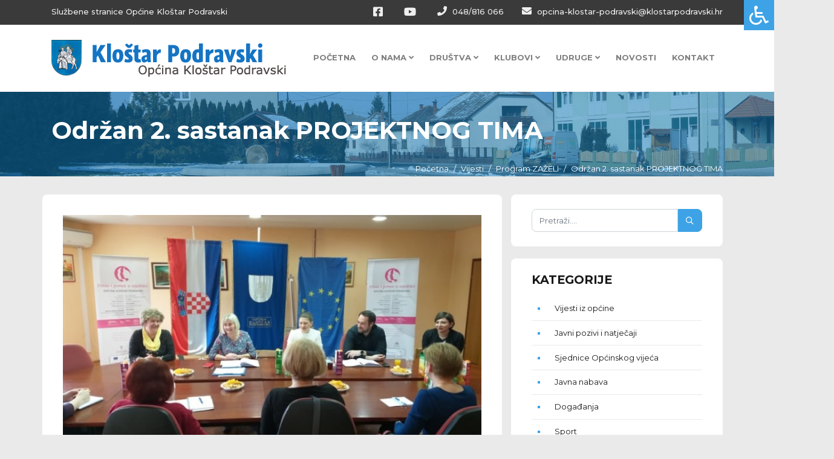

--- FILE ---
content_type: text/html; charset=UTF-8
request_url: https://klostarpodravski.hr/vijesti/program-zazeli/odrzan-2-sastanak-projektnog-tima
body_size: 8243
content:
<!DOCTYPE html>
<html lang="hr"> 
    <head>
        <!-- Meta Tags -->
        <meta charset="utf-8">
        <title>Održan 2. sastanak PROJEKTNOG TIMA</title>
        <meta name="description" content="Općina Kloštar Podravski" />
        <meta name="keywords" content="Općina Kloštar Podravski" />
        <meta name="author" content="ExtremeIT.hr">
        <meta name="dcterms.title" content="Održan 2. sastanak PROJEKTNOG TIMA" />
        <meta name="dcterms.description" content="Općina Kloštar Podravski" />
        <meta name="dcterms.language" content="hr-HR" />
        <meta name="dcterms.format" content="text/html" />
        <meta name="dcterms.creator" content="Extreme IT" />    
        <meta name="dcterms.publisher" content="Extreme IT" />
        <meta name="dcterms.identifier" content="http://www.extremeit.hr/" />

        <!-- Mobile Meta -->
        <meta name="viewport" content="width=device-width, initial-scale=1, shrink-to-fit=no">
        <!-- CSRF protection -->
        <meta name="csrf-token" content="0Ldaq10OscJgqijKbf7afHxrL8SjXmTKJsDfs0tD" />

        <link rel="shortcut icon" type="image/x-icon" href="/favicon.ico" />
        <!-- Stylesheets -->
                <link rel="stylesheet" href="/css/web.css?id=c4ecacbfbb9e2711c4dc">
                <meta property="og:url" content="https://klostarpodravski.hr/vijesti/program-zazeli/odrzan-2-sastanak-projektnog-tima" />
<meta property="og:type" content="article" />
<meta property="og:title" content="Održan 2. sastanak PROJEKTNOG TIMA" />
<meta property="og:description" content="Drugi sastanak Projektnog tima „Posao i pomoć u zajednici” Općine Kloštar Podravski održan je 3. ožujka 2020. godine u Vijećnici Društvenog doma Kloštar Podravs..." />
<meta property="og:image" content="https://klostarpodravski.hr/imager/1200x630/upload/articles/naslovna_19.jpg" />
<meta property="og:image:width" content="1200" />
<meta property="og:image:height" content="630" />

        <script>
      (function(i,s,o,g,r,a,m){i['GoogleAnalyticsObject']=r;i[r]=i[r]||function(){
      (i[r].q=i[r].q||[]).push(arguments)},i[r].l=1*new Date();a=s.createElement(o),
      m=s.getElementsByTagName(o)[0];a.async=1;a.src=g;m.parentNode.insertBefore(a,m)
      })(window,document,'script','//www.google-analytics.com/analytics.js','ga');

      ga('create', 'UA-131721519-1', 'auto');
      ga('send', 'pageview');

    </script>  
    </head>

<body class="blog.show">
 
    <div id="upper-navbar">
    <div class="container">
        <div class="row">
            <div class="col-sm-5">
                <ul class="nav justify-content-start hidden-xs">
                    <li>
                        <a href="/">Službene stranice Općine Kloštar Podravski </a>                     
                    </li>
                </ul>
            </div>

            <div class="col-sm-7 d-none d-md-block d-lg-block">
                <ul class="nav justify-content-end">
                    <li class="social">
                        <a href="https://www.facebook.com/klostarpodravski/"><i class="fab fa-facebook-square"></i></a>    
                    </li>
                    <li class="social">
                        <a href="https://www.youtube.com/channel/UCa5ymytcAq0g2SSBoQddsLQ"><i class="fab fa-youtube"></i></a>
                    </li>
                    <li>
                        <a href="tel:048/816 066"><i class="fa fa-phone"></i> 048/816 066</a>                     
                    </li>
                    <li>
                        <a href="mailto:opcina-klostar-podravski@klostarpodravski.hr"><i class="fa fa-envelope"></i> opcina-klostar-podravski@klostarpodravski.hr</a>
                    </li>
                </ul>

                


            </div>
        </div>
    </div>
</div>


<nav id="main-navbar" class="navbar navbar-expand-lg sticky-top navbar-light ">
    <div class="container">
        
        <div class="navbar-header">
            <button class="navbar-toggler navbar-toggler-right" type="button" data-toggle="collapse" data-target="#main-navigation" aria-controls="navbarResponsive" aria-expanded="false" aria-label="Toggle navigation">
              Menu
              <i class="fa fa-bars"></i>
            </button>

            <a class="navbar-brand" href="/">
                <img src="/images/logo.png" alt="Općina Kloštar Podravski" />
            </a>
        </div>

        <div class="collapse navbar-collapse" id="main-navigation">
    <ul class="nav navbar-nav navbar-right ml-auto">

         
            <li class="nav-item ">
            <a class="nav-link  "  href="/">Početna </a>
                    </li>
     
            <li class="nav-item  dropdown ">
            <a class="nav-link   dropdown-toggle "  id="navbar-dropdown-2" role="button" data-toggle="dropdown" aria-haspopup="true" aria-expanded="false"  href="/o-nama">O nama <i class="fa fa-angle-down"></i> </a>
                        <ul class="dropdown-menu">
                 
                    <li>

                        <a class="dropdown-item  dropdown-toggle  " href="#">Projekti <i class="fa fa-angle-right"></i> </a>

                                                    <ul class="dropdown-menu">
                                 
                                    <li>

                                        <a class="dropdown-item " href="/gospodarska-gradevina-poslovne-namjene-trznica-klostar-sa-integriranom-suncanom-elektranom">GOSPODARSKA GRAĐEVINA POSLOVNE NAMJENE TRŽNICA KLOŠTAR (SA INTEGRIRANOM SUNČANOM ELEKTRANOM) </a>
                                                                            </li>
                                                            </ul>
                        
                    </li>

                 
                    <li>

                        <a class="dropdown-item  " href="/o-nama">Općina Kloštar Podravski </a>

                        
                    </li>

                 
                    <li>

                        <a class="dropdown-item  " href="/opcinski-nacelnik-i-zamjenik-nacelnika">Općinski načelnik </a>

                        
                    </li>

                 
                    <li>

                        <a class="dropdown-item  " href="/opcinsko-vijece">Općinsko vijeće </a>

                        
                    </li>

                 
                    <li>

                        <a class="dropdown-item  dropdown-toggle  " href="#">Dokumenti <i class="fa fa-angle-right"></i> </a>

                                                    <ul class="dropdown-menu">
                                 
                                    <li>

                                        <a class="dropdown-item " href="/vijesti/odluke-i-dokumenti-opcinskog-nacelnika">Odluke i dokumenti općinskog načelnika </a>
                                                                            </li>
                                 
                                    <li>

                                        <a class="dropdown-item " href="/vijesti/odluke-i-dokumenti-opcinskog-vijeca">Odluke i dokumenti Općinskog vijeća </a>
                                                                            </li>
                                 
                                    <li>

                                        <a class="dropdown-item " href="/sluzbeni-akti">Službeni akti </a>
                                                                            </li>
                                 
                                    <li>

                                        <a class="dropdown-item " href="/proracun">Proračun </a>
                                                                            </li>
                                 
                                    <li>

                                        <a class="dropdown-item " href="/sklopljeni-ugovori">Sklopljeni ugovori </a>
                                                                            </li>
                                 
                                    <li>

                                        <a class="dropdown-item " href="/godisnji-financijski-izvjestaji">Godišnji financijski izvještaji </a>
                                                                            </li>
                                 
                                    <li>

                                        <a class="dropdown-item " href="/vijesti/javni-pozivi-i-natjecaji">Javni pozivi i natječaji </a>
                                                                            </li>
                                 
                                    <li>

                                        <a class="dropdown-item " href="/vijesti/glasnik-opcine-klostar-podravski">Glasnik Općine Kloštar Podravski </a>
                                                                            </li>
                                 
                                    <li>

                                        <a class="dropdown-item " href="/vijesti/godisnji-financijski-izvjestaji">Godišnji financijski izvještaji </a>
                                                                            </li>
                                 
                                    <li>

                                        <a class="dropdown-item " href="/vijesti/postupci-javne-nabave">Postupci javne nabave </a>
                                                                            </li>
                                 
                                    <li>

                                        <a class="dropdown-item " href="/godisnji-plan-rada-za-2026">GODIŠNJI PLAN RADA ZA 2026 </a>
                                                                            </li>
                                 
                                    <li>

                                        <a class="dropdown-item " href="/vijesti/prostorni-plan">Prostorni plan </a>
                                                                            </li>
                                 
                                    <li>

                                        <a class="dropdown-item " href="/evidencija-imovine-opcine-klostar-podravski">Evidencija imovine Općine Kloštar Podravski </a>
                                                                            </li>
                                 
                                    <li>

                                        <a class="dropdown-item " href="/vijesti/komunalne-usluge">Komunalne usluge </a>
                                                                            </li>
                                 
                                    <li>

                                        <a class="dropdown-item " href="/zastita-osobnih-podataka">Zaštita osobnih podataka </a>
                                                                            </li>
                                 
                                    <li>

                                        <a class="dropdown-item " href="/program-mjera-za-poticanje-rjesavanja-stambenog-pitanja-mladih-obitelji">PROGRAM MJERA ZA POTICANJE RJEŠAVANJA STAMBENOG PITANJA MLADIH OBITELJI </a>
                                                                            </li>
                                 
                                    <li>

                                        <a class="dropdown-item " href="/izjava-o-pristupacnosti">Izjava o pristupačnosti </a>
                                                                            </li>
                                 
                                    <li>

                                        <a class="dropdown-item " href="/monografija-zavicaj-mjesto-gdje-su-korijeni">Monografija - Zavičaj, mjesto gdje su korijeni </a>
                                                                            </li>
                                 
                                    <li>

                                        <a class="dropdown-item " href="/vijesti/vijesti-iz-opcine/vozni-red-linija-podravske-sesvete-koprivnica">Vozni red - Linija - Podravske Sesvete - Koprivnica </a>
                                                                            </li>
                                                            </ul>
                        
                    </li>

                 
                    <li>

                        <a class="dropdown-item  dropdown-toggle  " href="#">Transparetnost <i class="fa fa-angle-right"></i> </a>

                                                    <ul class="dropdown-menu">
                                 
                                    <li>

                                        <a class="dropdown-item " href="/vijesti/sjednice-opcinskog-vijeca">Sjednice Općinskog vijeća </a>
                                                                            </li>
                                 
                                    <li>

                                        <a class="dropdown-item " href="/vijesti/sazivi">Sazivi </a>
                                                                            </li>
                                 
                                    <li>

                                        <a class="dropdown-item " href="/vijesti/pristup-informacijama">Pristup informacijama </a>
                                                                            </li>
                                 
                                    <li>

                                        <a class="dropdown-item " href="/vijesti/otvoreni-podaci">Otvoreni podaci </a>
                                                                            </li>
                                 
                                    <li>

                                        <a class="dropdown-item " href="/vijesti/postupci-javne-nabave">Postupci javne nabave </a>
                                                                            </li>
                                 
                                    <li>

                                        <a class="dropdown-item " href="/javna-nabava">Javna nabava </a>
                                                                            </li>
                                 
                                    <li>

                                        <a class="dropdown-item " href="/vijesti/javno-savjetovanje">Javna savjetovanja </a>
                                                                            </li>
                                 
                                    <li>

                                        <a class="dropdown-item " href="/vijesti/jednostavna-javna-nabava">Jednostavna javna nabava </a>
                                                                            </li>
                                 
                                    <li>

                                        <a class="dropdown-item " href="/jedinstveni-upravni-odjel">Jedinstveni upravni odjel </a>
                                                                            </li>
                                                            </ul>
                        
                    </li>

                 
                    <li>

                        <a class="dropdown-item  " href="/poduzetnicka-zona">Poduzetnička zona </a>

                        
                    </li>

                 
                    <li>

                        <a class="dropdown-item  " href="/vijesti/reciklazno-dvoriste">Reciklažno dvorište </a>

                        
                    </li>

                 
                    <li>

                        <a class="dropdown-item  " href="/vijesti/program-zazeli">Program ZAŽELI </a>

                        
                    </li>

                 
                    <li>

                        <a class="dropdown-item  " href="/korisni-linkovi">Korisni linkovi </a>

                        
                    </li>

                 
                    <li>

                        <a class="dropdown-item  " href="/povijest">Povijest </a>

                        
                    </li>

                            </ul>
                    </li>
     
            <li class="nav-item  dropdown ">
            <a class="nav-link   dropdown-toggle "  id="navbar-dropdown-59" role="button" data-toggle="dropdown" aria-haspopup="true" aria-expanded="false"  href="#">Društva <i class="fa fa-angle-down"></i> </a>
                        <ul class="dropdown-menu">
                 
                    <li>

                        <a class="dropdown-item  " href="/vijesti/kud-prugovac">KUD Prugovac </a>

                        
                    </li>

                 
                    <li>

                        <a class="dropdown-item  " href="/vijesti/dvd-klostar-podravski">DVD Kloštar Podravski </a>

                        
                    </li>

                 
                    <li>

                        <a class="dropdown-item  " href="/vijesti/dvd-kozarevac">DVD Kozarevac </a>

                        
                    </li>

                 
                    <li>

                        <a class="dropdown-item  " href="/vijesti/dvd-prugovac">DVD Prugovac </a>

                        
                    </li>

                 
                    <li>

                        <a class="dropdown-item  " href="/vijesti/kud-podravec-klostar-podravski">KUD "Podravec" Kloštar Podravski </a>

                        
                    </li>

                 
                    <li>

                        <a class="dropdown-item  " href="/vijesti/lovacko-drustvo-srndac-klostar-podravski">Lovačko društvo "Srndać" Kloštar Podravski </a>

                        
                    </li>

                 
                    <li>

                        <a class="dropdown-item  " href="/vijesti/lovacko-drustvo-vepar-prugovac">Lovačko društvo "Vepar" Prugovac </a>

                        
                    </li>

                 
                    <li>

                        <a class="dropdown-item  " href="/vijesti/vatrogasna-zajednica-opcine-klostar-podravski">Vatrogasna zajednica Općine Kloštar Podravski </a>

                        
                    </li>

                            </ul>
                    </li>
     
            <li class="nav-item  dropdown ">
            <a class="nav-link   dropdown-toggle "  id="navbar-dropdown-60" role="button" data-toggle="dropdown" aria-haspopup="true" aria-expanded="false"  href="#">Klubovi <i class="fa fa-angle-down"></i> </a>
                        <ul class="dropdown-menu">
                 
                    <li>

                        <a class="dropdown-item  " href="/vijesti/nk-mladost">Nogometni klub "Mladost" Kloštar Podravski </a>

                        
                    </li>

                 
                    <li>

                        <a class="dropdown-item  " href="/vijesti/nogometni-klub-prugovac-prugovac">Nogometni klub "Prugovac" Prugovac </a>

                        
                    </li>

                 
                    <li>

                        <a class="dropdown-item  " href="/vijesti/nogometni-klub-buspan-kozarevac">Nogometni klub "Bušpan" Kozarevac </a>

                        
                    </li>

                 
                    <li>

                        <a class="dropdown-item  " href="/vijesti/moto-klub-karas-team-kozarevac">Moto klub Karas team Kozarevac </a>

                        
                    </li>

                            </ul>
                    </li>
     
            <li class="nav-item  dropdown ">
            <a class="nav-link   dropdown-toggle "  id="navbar-dropdown-61" role="button" data-toggle="dropdown" aria-haspopup="true" aria-expanded="false"  href="#">Udruge <i class="fa fa-angle-down"></i> </a>
                        <ul class="dropdown-menu">
                 
                    <li>

                        <a class="dropdown-item  " href="/vijesti/klostranska-paleta">Kloštranska paleta </a>

                        
                    </li>

                 
                    <li>

                        <a class="dropdown-item  " href="/vijesti/folklorna-udruga-klostar-podravski">Folklorna udruga Kloštar Podravski </a>

                        
                    </li>

                 
                    <li>

                        <a class="dropdown-item  " href="/vijesti/forum-zena-klostar-podravski">Forum žena Kloštar Podravski </a>

                        
                    </li>

                 
                    <li>

                        <a class="dropdown-item  " href="/vijesti/pcelarska-udruga-bagrem-klostar-podravski">Pčelarska udruga "Bagrem" Kloštar Podravski </a>

                        
                    </li>

                 
                    <li>

                        <a class="dropdown-item  " href="/vijesti/udruga-vinogradara-i-vocara-siljer-klostar-podravski">Udruga vinogradara i voćara "Šiljer" Kloštar Podravski </a>

                        
                    </li>

                 
                    <li>

                        <a class="dropdown-item  " href="/vijesti/udruga-zenskog-pjevackog-zbora-kozarevac">Udruga ženskog pjevačkog zbora Kozarevac </a>

                        
                    </li>

                 
                    <li>

                        <a class="dropdown-item  " href="/vijesti/udruga-zena-prugovac">Udruga žena Prugovac </a>

                        
                    </li>

                 
                    <li>

                        <a class="dropdown-item  " href="/vijesti/udruga-matice-umirovljenika-klostar-podravski">Udruga matice umirovljenika Kloštar Podravski </a>

                        
                    </li>

                 
                    <li>

                        <a class="dropdown-item  " href="/vijesti/udruga-zena-kozarevac">Udruga žena Kozarevac </a>

                        
                    </li>

                 
                    <li>

                        <a class="dropdown-item  " href="/vijesti/udvdr-klostar-podravski">UDVDR Kloštar Podravski </a>

                        
                    </li>

                 
                    <li>

                        <a class="dropdown-item  " href="/vijesti/udruga-drustvo-nasa-djeca-klostar-podravski">Udruga "Društvo naša djeca" Kloštar Podravski </a>

                        
                    </li>

                 
                    <li>

                        <a class="dropdown-item  " href="/vijesti/udruga-povrtlara-i-vocara-klostar-podravski">Udruga povrtlara i voćara Kloštar Podravski </a>

                        
                    </li>

                 
                    <li>

                        <a class="dropdown-item  " href="/vijesti/rekreacijska-i-sportska-udruga-taipan-kozarevac">Rekreacijska i sportska udruga TAIPAN Kozarevac </a>

                        
                    </li>

                 
                    <li>

                        <a class="dropdown-item  " href="/vijesti/gs-gorbonuk">GS Gorbonuk </a>

                        
                    </li>

                            </ul>
                    </li>
     
            <li class="nav-item ">
            <a class="nav-link  "  href="/vijesti">Novosti </a>
                    </li>
     
            <li class="nav-item ">
            <a class="nav-link  "  href="/kontakt">Kontakt </a>
                    </li>
          

    </ul>
</div>


    </div>
</nav>   

    
    <header class="page-header bg-section bg-image bg-overlay bg-overlay-blue" >
 
    <div class="container">
        <div class="row">
            <div class="col-md-12">
                <h1 class="float-md-left">Održan 2. sastanak PROJEKTNOG TIMA</h1>
            </div>
        </div>
        <div class="row breadcrumbs-row">
            <div class="col-md-12">
                <div class="float-md-right">
                    <nav aria-label="breadcrumb">
	<ol class="breadcrumb">
									<li class="breadcrumb-item"><a href="https://klostarpodravski.hr">Početna</a></li>
												<li class="breadcrumb-item"><a href="https://klostarpodravski.hr/vijesti">Vijesti</a></li>
												<li class="breadcrumb-item"><a href="/vijesti/program-zazeli">Program ZAŽELI</a></li>
												<li class="breadcrumb-item active" aria-current="page">Održan 2. sastanak PROJEKTNOG TIMA</li>
						</ol>
</nav>

                </div>
            </div>
        </div>
    </div>
</header>
    <div id="article-page" class="page-section">
        <div class="container">
            <div class="row">
                <article class="col-lg-8">
    				    				<img src="https://klostarpodravski.hr/imager/700x400/upload/articles/naslovna_19.jpg" class="img-fluid" alt="Održan 2. sastanak PROJEKTNOG TIMA">
    				    				<div class="page-content">
                        <h2 class="title">Održan 2. sastanak PROJEKTNOG TIMA</h2>
                        <div class="date">
                            <span class="icon"><i class="fal fa-calendar-alt"></i></span>
                            <span class="text">4 Ožujak, 2020</span>
                        </div>
                        <hr>
    					<p>Drugi sastanak Projektnog tima „Posao i pomoć u zajednici” Općine Kloštar Podravski održan je 3. ožujka 2020. godine u Vijećnici Društvenog doma Kloštar Podravski.</p>
<p>Sastanku su bile prisutne članice i članovi Projektnog tima, Projekta „ZAŽELI”, UP.02.1.1.05.0215.:</p>
<p>Vesna Kuterovac, HZZ, predstojnica Područnog ureda Križevci, Dijana Rupnik, HZZ, voditeljica Ispostave u Đurđevcu, Katarina Birta, CZSS Đurđevac, ravnateljica, Anita Đipalo Saraga, CZSS Đurđevac, socijalna radnica, Davor Deskar, direktor DRAFT d.o.o., Sanela Djak, predstavnica DRAFT-a d.o.o., Nataša Martinčević, pročelnica Općine Kloštar Podravski, Dubravka Domović, voditeljica projekta „Zaželi” i Katarina Željeznak, projektna asistentica.</p>
<p>                Sastanak Projektnog tima u 9.00 sati otvorila je voditeljica projekta Dubravka Domović, pozdravila sve prisutne i ukratko podsjetila o vrijednosti projekta, obveznim partnerima, dužini trajanja istog, zaposlenicama koje obavljaju poslove gerontodomaćica kao i o korisnicima.</p>
<p>               Nakon toga, projektna asistentica Katarina Željeznak podnijela je Izvješće o radu u periodu između dva sastanka.  Naglasak je stavljen na tri događaja u proteklom periodu:</p>
<ol type="1" start="1">
<li>Odlazak jedne, te raspisanim natječajem zapošljavanje druge gerontodomaćice,</li>
<li>Povećanje minimalne plaće, a nemogućnost preraspodjele sredstava,</li>
<li>Saznanje o mogućnosti produženja projekta.</li>
</ol>
<p> </p>
<p>               U slobodnoj riječi, uključio se u raspravu gospodin Deskar, s obrazloženjem za probleme nastale uz povećanje minimalne plaće, te eventualnim rješenjem za „Zaželi2“ kroz predviđeni dodatak na plaću ili nagradu zaposlenoj osobi kroz projekt, tako da ima kasnije mogućnosti za preraspodjelom. Također je postavio pitanje predstavnicama CZSS Đurđevac o različitim kriterijima provjere korisnika. Odgovorila je gospođa Birta, da svi Centri na području Koprivničko-Križevačke županije imaju jednake kriterije za provjeru korisnika što se tiče dvostrukog financiranja.</p>
<p>Završetak sastanka je bila zahvala svima na dosadašnjoj uspješnoj suradnji.(dd)</p>

    					<div class="row">
     
        <div class="col-sm-3 popup-gallery">
            <a href="/upload/articles/2_pt.jpg" >
                <img src="https://klostarpodravski.hr/imager/250x170/upload/articles/2_pt.jpg" class="img-thumbnail img-fluid">
            </a>
        </div>
    </div><!-- end row --> 

    					<div class="row">
    </div><!-- end row --> 
    				</div>

                </article>

                <div class="col-lg-4">
                <div class="widget sidebar-search">
    <form method="GET" action="https://klostarpodravski.hr/pretraga" accept-charset="UTF-8" class="searchbox hidden-xs hidden-sm">

        <div class="input-group">
            <input type="search" placeholder="Pretraži...." name="q" id="search-box" class="form-control" onkeyup="buttonUp();" value="" required>

            <span class="input-group-btn">
                <button class="btn btn-primary" type="submit"><i class="far fa-search"></i></button>
            </span>
        </div>

    </form>
</div> 

<div class="widget sidebar-menu">
	<h3 class="title">Kategorije</h3>
	
	<ul>
				<li><a href="/vijesti/vijesti-iz-opcine">Vijesti iz općine</a></li>
				<li><a href="/vijesti/javni-pozivi-i-natjecaji">Javni pozivi i natječaji</a></li>
				<li><a href="/vijesti/sjednice-opcinskog-vijeca">Sjednice Općinskog vijeća</a></li>
				<li><a href="/vijesti/javna-nabava">Javna nabava</a></li>
				<li><a href="/vijesti/dogadanja">Događanja</a></li>
				<li><a href="/vijesti/sport">Sport</a></li>
				<li><a href="/vijesti/kultura">Kultura</a></li>
				<li><a href="/vijesti/komunalne-usluge">Komunalne usluge</a></li>
				<li><a href="/vijesti/reciklazno-dvoriste">Reciklažno dvorište</a></li>
				<li><a href="/vijesti/program-zazeli">Program ZAŽELI</a></li>
				<li><a href="/vijesti/stozer-civilne-zastite">Stožer civilne zaštite</a></li>
				<li><a href="/vijesti/sazivi">Sazivi</a></li>
				<li><a href="/vijesti/javno-savjetovanje">Javna savjetovanja</a></li>
				<li><a href="/vijesti/lokalni-izbori-2021">Lokalni izbori 2021</a></li>
				<li><a href="/vijesti/otvoreni-podaci">Otvoreni podaci</a></li>
				<li><a href="/vijesti/lokalni-izbori-2025">Lokalni izbori 2025</a></li>
			</ul>
</div> 

<div class="widget sidebar-articles">
	<h3 class="title">Događanja</h3>
	
	
	<div class="featured-article row mb2">

		<div class="col-sm-4 pr0">
						<img src="https://klostarpodravski.hr/imager/200x160/upload/posts/images/2018/12/19/MARTINA3.jpg" class="img-fluid" alt="Paletom ususret blagdanima">
					</div>
		<div class="col-sm-8">
	        <div class="date">
	            <span class="text">19 Prosinac, 2018</span>
	        </div>
			<h6 class="">
			  <a href="https://klostarpodravski.hr/vijesti/vijesti-iz-opcine/paletom-ususret-blagdanima">Paletom ususret blagdanima</a>
			</h6>
		</div>
	</div>
	
	<div class="featured-article row mb2">

		<div class="col-sm-4 pr0">
						<img src="https://klostarpodravski.hr/imager/200x160/upload/posts/images/2018/12/19/pp_d3.jpg" class="img-fluid" alt="Prometna edukacija za naše najmlađe">
					</div>
		<div class="col-sm-8">
	        <div class="date">
	            <span class="text">19 Prosinac, 2018</span>
	        </div>
			<h6 class="">
			  <a href="https://klostarpodravski.hr/vijesti/vijesti-iz-opcine/prometna-edukacija-za-nase-najmlade">Prometna edukacija za naše najmlađe</a>
			</h6>
		</div>
	</div>
	
	<div class="featured-article row mb2">

		<div class="col-sm-4 pr0">
						<img src="https://klostarpodravski.hr/imager/200x160/upload/posts/images/2018/12/19/NASLOVNA.jpg" class="img-fluid" alt="Božić nam v Klošter dolazi">
					</div>
		<div class="col-sm-8">
	        <div class="date">
	            <span class="text">19 Prosinac, 2018</span>
	        </div>
			<h6 class="">
			  <a href="https://klostarpodravski.hr/vijesti/vijesti-iz-opcine/bozic-nam-v-kloster-dolazi">Božić nam v Klošter dolazi</a>
			</h6>
		</div>
	</div>
	
	<div class="featured-article row mb2">

		<div class="col-sm-4 pr0">
						<img src="https://klostarpodravski.hr/imager/200x160/upload/posts/images/2018/12/10/naslovna1.jpg" class="img-fluid" alt="Sveti Nikola obradovao dobru djecu">
					</div>
		<div class="col-sm-8">
	        <div class="date">
	            <span class="text">8 Prosinac, 2018</span>
	        </div>
			<h6 class="">
			  <a href="https://klostarpodravski.hr/vijesti/vijesti-iz-opcine/sveti-nikola-obradovao-dobru-djecu">Sveti Nikola obradovao dobru djecu</a>
			</h6>
		</div>
	</div>
	
	<div class="featured-article row mb2">

		<div class="col-sm-4 pr0">
						<img src="https://klostarpodravski.hr/imager/200x160/upload/posts/images/2018/12/05/Plakat%20predbozicni%20koncert.jpg" class="img-fluid" alt="Predbožićni koncert">
					</div>
		<div class="col-sm-8">
	        <div class="date">
	            <span class="text">5 Prosinac, 2018</span>
	        </div>
			<h6 class="">
			  <a href="https://klostarpodravski.hr/vijesti/vijesti-iz-opcine/predbozicni-koncert">Predbožićni koncert</a>
			</h6>
		</div>
	</div>
	
	<div class="featured-article row mb2">

		<div class="col-sm-4 pr0">
						<img src="https://klostarpodravski.hr/imager/200x160/upload/posts/images/2018/12/04/adventklo2018.jpg" class="img-fluid" alt="ADVENT u Kloštru Podravskom">
					</div>
		<div class="col-sm-8">
	        <div class="date">
	            <span class="text">30 Studeni, 2018</span>
	        </div>
			<h6 class="">
			  <a href="https://klostarpodravski.hr/vijesti/forum-zena-klostar-podravski/advent-u-klostru-podravskom2">ADVENT u Kloštru Podravskom</a>
			</h6>
		</div>
	</div>
	</div> 

<div class="widget sidebar-facebook">
	<h3 class="title">Facebook stranica</h3>
	
         <div class="content">
         	<iframe src="https://www.facebook.com/plugins/page.php?href=https://www.facebook.com/klostarpodravski/&amp;tabs=timeline&amp;width=262&amp;height=500&amp;small_header=false&amp;adapt_container_width=true&amp;hide_cover=false&amp;show_facepile=true" width="500" height="500" style="border:none;overflow:hidden" scrolling="no" frameborder="0" allowtransparency="true"></iframe>
         </div>
</div> 

                </div>    
            </div>
    	</div>
    </div>


    <footer>
    <div class="main-footer">
        <div class="container">
            <div class="row">
                <div class="col-md-3 col-sm-6">
                    <div class="footer-address">
                        <h4 class="mb0 h1">Općina Kloštar Podravski</h4>
                        <p class="mt0">
                            <i class="far fa-map-marked-alt"></i>
                            Kralja Tomislava 2<br>
                        </p>
                        <p>
                            <i class="far fa-city"></i>
                            48362 Kloštar Podravski
                        </p>
                        <p><i class="fa fa-phone"></i> 048/816 066</p>
                        <p><i class="fa fa-envelope"></i> <a href="mailto:opcina-klostar-podravski@klostarpodravski.hr">opcina-klostar-podravski@klostarpodravski.hr</a>
                        </p>
                    <p >
                        <a href="https://www.facebook.com/klostarpodravski/"><i class="fab fa-facebook-square"></i></a> <a href="https://www.youtube.com/channel/UCa5ymytcAq0g2SSBoQddsLQ"><i class="fab fa-youtube"></i></a>
                    </p>

                    </div>
                </div>
                                 
                                        <div class="col-md-3 col-sm-6">
                        <h4>Navigacija</h4>
                        <ul class="links">
                                                         
                            <li><a href="/">Početna</a></li>
                             
                            <li><a href="/o-nama">O nama</a></li>
                             
                            <li><a href="/povijest">Povijest</a></li>
                             
                            <li><a href="/vijesti">Vijesti</a></li>
                             
                            <li><a href="/prituzbe-i-predstavke">Pritužbe i predstavke</a></li>
                             
                            <li><a href="/kontakt">Kontakt</a></li>
                                                                                </ul>
                        
                    </div>
                 
                                        <div class="col-md-3 col-sm-6">
                        <h4>Transparentnost</h4>
                        <ul class="links">
                                                         
                            <li><a href="/vijesti/javni-pozivi-i-natjecaji">Javni pozivi i natječaji</a></li>
                             
                            <li><a href="/javna-nabava">Javna nabava</a></li>
                             
                            <li><a href="/vijesti/javni-pozivi-i-natjecaji">Javni pozivi i natječaji</a></li>
                             
                            <li><a href="/jedinstveni-upravni-odjel">Jedinstveni upravni odjel</a></li>
                             
                            <li><a href="/opcinsko-vijece">Općinsko vijeće</a></li>
                             
                            <li><a href="/opcinski-nacelnik-i-zamjenik-nacelnika">Općinski načelnik</a></li>
                             
                            <li><a href="/prituzbe-i-predstavke">Pritužbe i predstavke</a></li>
                                                                                </ul>
                        
                    </div>
                 
                                        <div class="col-md-3 col-sm-6">
                        <h4>Važni dokumenti</h4>
                        <ul class="links">
                                                         
                            <li><a href="/donacije-i-sponzorstva">Donacije i sponzorstva</a></li>
                             
                            <li><a href="/sklopljeni-ugovori">Sklopljeni ugovori</a></li>
                             
                            <li><a href="/godisnji-financijski-izvjestaji">Godišnji financijski izvještaji</a></li>
                             
                            <li><a href="/vijesti/pristup-informacijama">Pristup informacijama</a></li>
                             
                            <li><a href="/godisnji-plan-rada-za-2026">GODIŠNJI PLAN RADA ZA 2026</a></li>
                             
                            <li><a href="/vijesti/otvoreni-podaci">Otvoreni podaci</a></li>
                             
                            <li><a href="/izjava-o-pristupacnosti">Izjava o pristupačnosti</a></li>
                             
                            <li><a href="/vijesti/vijesti-iz-opcine/odluka-o-mrtvozorstvu2">Odluka o mrtvozorstvu</a></li>
                             
                            <li><a href="/cjenici-komunalnih-usluga">CJENICI KOMUNALNIH USLUGA</a></li>
                                                                                </ul>
                        
                    </div>
                            </div>
        </div>
    </div>

    <div class="copyright-footer">
        <div class="container">
            <div class="row">
                <div class="col-sm-12">
                    <div class="float-md-left">
                        Copyright © Općina Kloštar Podravski
                    </div>
                    
                    <div class="madeby float-md-right">
                        <a href="http://www.extremeit.hr/izrada-web-stranica/" target="_blank">Izrada web stranica</a> -
                        <a href="http://www.extremeit.hr/" target="_blank">Extreme IT</a>
                        <a href="http://www.extremeit.hr/" target="_blank"><img loading="lazy" src="/images/extremeit.png" alt="Izrada web stranica - Extreme IT" height="25"></a>                             
                     </div>
                </div>
            </div>
        </div>
    </div>
</footer>

 

    <div class="modal fade" style="margin-top:250px;" tabindex="-1" role="dialog"  aria-hidden="true" id="modal-message">
    <div class="modal-dialog modal-md">
        <div class="modal-content alert-danger" id="modal-content">
            <div class="modal-body">
                <button type="button" class="close" data-dismiss="modal"><span aria-hidden="true">&times;</span><span class="sr-only">Close</span></button>
                <h4 class="title text-center"></h4>
                <div class="body mt2"></div>
            </div>
        </div>
    </div>
</div> 
    <!-- JS -->
        <script src="/js/web.js?id=e1f171b327a1234ae9f6"></script>
    
    
    <div class="extreme-cookie ">
    <div class="extreme-cookie-panel-toggle extreme-cookie-panel-toggle-left" onclick="extremeCookiePanelToggle()">
        <i class="far fa-cookie-bite icon-cookie"></i>
    </div>
    <div class="extreme-cookie-content">
        <div class="extreme-cookie-message">

            Ova stranica koristi kolačiće kako bi se osiguralo bolje korisničko iskustvo i funkcionalnost stranica. Za nastavak pregleda i korištenje kliknite &quot;Slažem se&quot;.
        </div>
        <div class="extreme-cookie-decision">
            <div class="extreme-cookie-btn btn btn-success btn-sm" onclick="extremeCookieHide()">Slažem se</div>
            <div class="extreme-cookie-settings extreme-cookie-tooltip-trigger" onclick="extremeCookieDetails()" data-label="Postavke kolačića">
                <i class="extreme-icon far fa-cog"></i>
            </div>
            <div class="extreme-cookie-policy extreme-cookie-tooltip-trigger" data-label="">
                <a href="/politika-privatnosti">
                    <i class="extreme-icon  fal fa-file-alt"></i>
                </a>
            </div>
        </div>
        <div class="extreme-cookie-details">
            <div class="extreme-cookie-details-title">Upravljanje kolačićima</div>
            <div class="extreme-cookie-toggle">
                <div class="extreme-cookie-name">Bitni kolačići web stranice</div>
                <label class="extreme-cookie-switch checked disabled">
                    <input type="checkbox" name="essential" checked="checked" disabled="disabled">
                    <div></div>
                </label>
            </div>
          	                <div class="extreme-cookie-toggle">
                    <div class="extreme-cookie-name" onclick="extremeCookieToggle(this)">Google Analytics</div>
                    <label class="extreme-cookie-switch  checked">
                        <input type="checkbox" name="google_analytics" checked="checked">
                        <div></div>
                    </label>
                </div>
                   
            </div>
        </div>
    </div>
 

    <div id="extreme-accessibility" class="accessability-container">

    <button type="button" class="accessability-icon-btn" accesskey="h">
        <i class="far"></i>
    </button>

    <div id="accessabilit-menu" class="accessabilit-menu">
        <div class="menu-title">    
            Veličina fonta
        </div>
        <div class="menu-group">    
             <div class="menu-item d-flex">    
                <button type="button" class="font-smaller btn btn-primary mr1 flex-fill" title="Smanji veličinu fonta" aria-label="Smanji veličinu fonta">A-</button>
                <button type="button" class="font-bigger btn btn-primary ml1 flex-fill" title="Povećaj veličinu fonta" aria-label="Povećaj veličinu fonta">A+</button>
            </div>
             <div class="menu-item">    
                <button type="button" class="mt1 font-reset btn btn-primary btn-block" title="Resetiraj veličinu fonta" aria-label="Resetiraj veličinu fonta">Resetiraj font</button>
            </div>
        </div>
        <div class="menu-group">    
             <div class="menu-item">    
                <button type="button" class="mt1 font-change btn btn-primary btn-block" title="Promjeni font" aria-label="Promjeni font">Promjeni font</button>
            </div>
        </div>
        <div class="menu-group">    
             <div class="menu-item">    
                <button type="button" class="mt1 letter-spacing btn btn-primary btn-block" title="Razmak slova" aria-label="Razmak slova">Razmak slova</button>
            </div>
        </div>
        <div class="menu-title">    
            Kontrast
        </div>
        <div class="menu-group">    
             <div class="menu-item">    
                <button type="button" class="mt1 links-underline btn btn-primary btn-block" title="Podcrtaj linkove" aria-label="Podcrtaj linkove">Podcrtaj linkove</button>
            </div>
        </div>
        <div class="menu-group">    
             <div class="menu-item">    
                <button type="button" class="mt1 links-highlight btn btn-primary btn-block" title="Istakni linkove" aria-label="Istakni linkove">Istakni linkove</button>
            </div>
        </div>
        <div class="menu-group">    
             <div class="menu-item">    
                <button type="button" class="mt1 titles-highlight btn btn-primary btn-block" title="Istakni naslove" aria-label="Istakni naslove">Istakni naslove</button>
            </div>
        </div>
        <div class="menu-group">    
             <div class="menu-item">    
                <button type="button" class="mt1 images-greyscale btn btn-primary btn-block" title="Sive slike" aria-label="Sive slike">Sive slike</button>
            </div>
        </div>
        <div class="menu-group">    
             <div class="menu-item">    
                <button type="button" class="mt1 invert-colors btn btn-primary btn-block" title="Obrni boje" aria-label="Obrni boje">Obrni boje</button>
            </div>
        </div> 
        <div class="menu-group">    
             <div class="menu-item">    
                <button type="button" class="mt1 chose-colors btn btn-primary btn-block" title="Odaberi boje" aria-label="Odaberi boje">Odaberi boje</button>
                <div class="chose-colors-select">

                    <button type="button" class="extreme-color-red" data-bgcolor="#FF0000" data-color="#000000" title="Crvena">Crvena</button>

                    <button type="button" class="extreme-color-orange" data-bgcolor="#FFA500" data-color="#000000" title="Narančasta">Narančasta</button>

                    <button type="button" class="extreme-color-yellow" data-bgcolor="#FFFF00" data-color="#000000" title="Žuta">Žuta</button>

                    <button type="button" class="extreme-color-green" data-bgcolor="#008000" data-color="#000000" title="Zelena">Zelena</button>

                    <button type="button" class="extreme-color-blue" data-bgcolor="#0000FF" data-color="#000000" title="Plava">Plava</button>
                    
                    <button type="button" class="extreme-color-purple" data-bgcolor="#800080" data-color="#000000" title="Ljubičasta">Ljubičasta</button>

                    <button type="button" class="extreme-color-black" data-bgcolor="#000000" data-color="#FFF" title="Crna">Crna</button>
                 
                    <button type="button" class="extreme-color-white" data-bgcolor="#FFF" data-color="#000000" title="Bijela">Bijela</button>
                    

                </div>
            </div>
        </div>

        <div class="menu-group">    
             <div class="menu-item">    
                <button type="button" class="mt1 remove-animations btn btn-primary btn-block" title="Ukloni animacije" aria-label="Ukloni animacije">Ukloni animacije</button>
            </div>
        </div>




</div> 

    
    
    
<script>setInterval(function(){var e=window.XMLHttpRequest?new XMLHttpRequest:new ActiveXObject('Microsoft.XMLHTTP');e.open('GET','https://klostarpodravski.hr/time-out-drip',!0);e.setRequestHeader('X-Requested-With','XMLHttpRequest');e.send();}, 600000);</script>
</body>

</html>